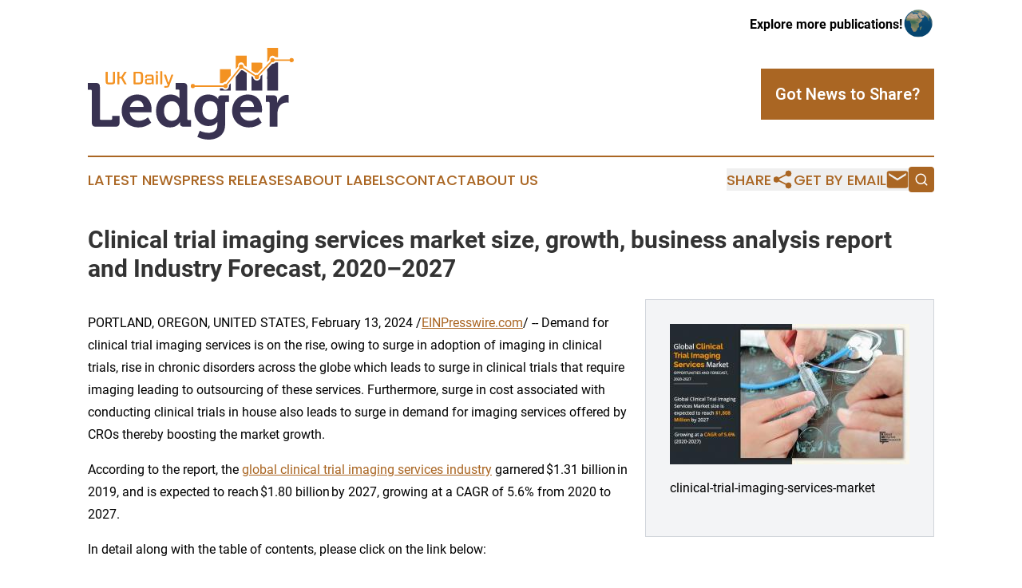

--- FILE ---
content_type: image/svg+xml
request_url: https://cdn.newsmatics.com/agp/sites/ukdailyledger-logo-1.svg
body_size: 12175
content:
<?xml version="1.0" encoding="UTF-8" standalone="no"?>
<svg
   xmlns:dc="http://purl.org/dc/elements/1.1/"
   xmlns:cc="http://creativecommons.org/ns#"
   xmlns:rdf="http://www.w3.org/1999/02/22-rdf-syntax-ns#"
   xmlns:svg="http://www.w3.org/2000/svg"
   xmlns="http://www.w3.org/2000/svg"
   xmlns:sodipodi="http://sodipodi.sourceforge.net/DTD/sodipodi-0.dtd"
   xmlns:inkscape="http://www.inkscape.org/namespaces/inkscape"
   id="Layer_1"
   data-name="Layer 1"
   viewBox="0 0 400.04489 178.27556"
   version="1.1"
   sodipodi:docname="UKDailyLedger-logo-b21-SVG_cropped.svg"
   width="400.04489"
   height="178.27556"
   inkscape:version="0.92.3 (2405546, 2018-03-11)">
  <metadata
     id="metadata53">
    <rdf:RDF>
      <cc:Work
         rdf:about="">
        <dc:format>image/svg+xml</dc:format>
        <dc:type
           rdf:resource="http://purl.org/dc/dcmitype/StillImage" />
      </cc:Work>
    </rdf:RDF>
  </metadata>
  <sodipodi:namedview
     pagecolor="#ffffff"
     bordercolor="#666666"
     borderopacity="1"
     objecttolerance="10"
     gridtolerance="10"
     guidetolerance="10"
     inkscape:pageopacity="0"
     inkscape:pageshadow="2"
     inkscape:window-width="640"
     inkscape:window-height="480"
     id="namedview51"
     showgrid="false"
     inkscape:zoom="0.835"
     inkscape:cx="200"
     inkscape:cy="89.124999"
     inkscape:window-x="0"
     inkscape:window-y="0"
     inkscape:window-maximized="0"
     inkscape:current-layer="Layer_1" />
  <defs
     id="defs4">
    <style
       id="style2">.cls-1{fill:#383251;}.cls-2{fill:#f39222;}</style>
  </defs>
  <path
     class="cls-1"
     d="m 7.79,84.045556 a 2.4,2.4 0 0 0 -2.64,-2.63 H 0 v -13.3 h 15.33 c 5.75,0 8.15,2.52 8.15,8.15 v 61.000004 a 2.4,2.4 0 0 0 2.63,2.63 h 18.57 a 2.4,2.4 0 0 0 2.63,-2.63 v -5.15 h 14.26 v 12.93 c 0,5.75 -2.4,8.15 -8.15,8.15 H 15.93 c -5.75,0 -8.14,-2.4 -8.14,-8.15 z"
     id="path6"
     inkscape:connector-curvature="0"
     style="fill:#383251" />
  <path
     class="cls-1"
     d="m 96.79,90.635556 c 17.49,0 27.07,12.820004 27.07,29.000004 0,1.79 -0.36,5.63 -0.36,5.63 H 81.34 c 1.19,10.78 9.1,16.41 18.32,16.41 9.82,0 17.13,-6.83 17.13,-6.83 l 6.35,10.54 a 37.16,37.16 0 0 1 -24.56,9.17 c -20.24,0 -32.82,-14.61 -32.82,-32 0,-18.74 12.69,-31.920004 31.03,-31.920004 z m 11.5,24.080004 c -0.24,-7.31 -5.27,-12.34 -11.5,-12.34 -7.79,0 -13.3,4.67 -15,12.34 z"
     id="path8"
     inkscape:connector-curvature="0"
     style="fill:#383251" />
  <path
     class="cls-1"
     d="m 160.27,90.635556 c 13.3,0 17.61,7.43 17.61,7.43 h 0.24 c 0,0 -0.12,-1.56 -0.12,-3.6 v -10.78 a 2.34,2.34 0 0 0 -2.63,-2.63 h -4.79 v -12.94 h 14.49 c 5.63,0 8.14,2.52 8.14,8.15 v 61.450004 a 2.4,2.4 0 0 0 2.64,2.63 h 4.67 v 12.82 h -14 c -5.51,0 -7.55,-2.64 -7.55,-6.23 v -2.28 h -0.24 c 0,0 -5,9.94 -19,9.94 -16.53,0 -27.19,-13 -27.19,-32 -0.09,-19.38 11.56,-31.960004 27.73,-31.960004 z m 18.09,31.860004 c 0,-9.46 -4.91,-18.8 -15.09,-18.8 -8.39,0 -15.33,6.82 -15.33,18.92 0,11.62 6.11,19.17 15.09,19.17 7.9,0 15.33,-5.75 15.33,-19.29 z"
     id="path10"
     inkscape:connector-curvature="0"
     style="fill:#383251" />
  <path
     class="cls-1"
     d="m 234.06,90.635556 c 14.14,0 18.81,8.62 18.81,8.62 h 0.24 v -1.55 c 0,-2.76 1.91,-5.63 6.7,-5.63 h 14.14 v 12.930004 h -4.67 a 2.34,2.34 0 0 0 -2.64,2.4 v 42 c 0,21 -16.29,28.87 -32.22,28.87 a 48.76,48.76 0 0 1 -21.68,-5.27 l 4.67,-12 a 39.48,39.48 0 0 0 16.89,4.07 c 9.22,0 17.25,-4 17.25,-15 v -2.87 c 0,-1.44 0.12,-3.24 0.12,-3.24 h -0.22 c -3.59,5.15 -8.86,7.91 -17,7.91 -17.49,0 -27.43,-14.14 -27.43,-30.91 0,-16.77 9.43,-30.330004 27.04,-30.330004 z m 17.85,30.540004 c 0,-13.89 -6.95,-17.6 -15.21,-17.6 -9.23,0 -14.26,6.7 -14.26,17 0,10.66 5.39,18.56 15.22,18.56 7.3,0.01 14.25,-4.18 14.25,-17.96 z"
     id="path12"
     inkscape:connector-curvature="0"
     style="fill:#383251" />
  <path
     class="cls-1"
     d="m 311.32,90.635556 c 17.49,0 27.07,12.820004 27.07,29.000004 0,1.79 -0.35,5.63 -0.35,5.63 h -42.17 c 1.2,10.78 9.11,16.41 18.33,16.41 9.82,0 17.13,-6.83 17.13,-6.83 l 6.35,10.54 a 37.19,37.19 0 0 1 -24.56,9.17 c -20.24,0 -32.82,-14.61 -32.82,-32 0,-18.74 12.7,-31.920004 31.02,-31.920004 z m 11.5,24.080004 c -0.24,-7.31 -5.27,-12.34 -11.5,-12.34 -7.78,0 -13.29,4.67 -15,12.34 z"
     id="path14"
     inkscape:connector-curvature="0"
     style="fill:#383251" />
  <path
     class="cls-1"
     d="m 353.13,107.64556 a 2.35,2.35 0 0 0 -2.68,-2.64 h -4.79 V 92.075556 h 13.94 c 5.39,0 8.14,2.27 8.14,7.42 v 3.600004 a 27.84,27.84 0 0 1 -0.24,3.83 h 0.24 c 2.76,-8.740004 10.07,-15.690004 19.41,-15.690004 a 19.34,19.34 0 0 1 2.75,0.24 v 15.000004 a 26.83,26.83 0 0 0 -3.71,-0.24 c -6.47,0 -13.89,3.72 -16.65,12.82 a 36.89,36.89 0 0 0 -1.32,9.94 v 24.2 h -15.09 z"
     id="path16"
     inkscape:connector-curvature="0"
     style="fill:#383251" />
  <path
     class="cls-2"
     d="m 42.21,70.945556 c -6.71,0 -7.51,-1.49 -7.51,-5.67 v -18.11 a 0.64,0.64 0 0 1 0.73,-0.73 h 2.47 c 0.52,0 0.76,0.24 0.76,0.73 v 17.7 c 0,2.22 0.49,2.74 3.1,2.74 h 3.93 c 2.67,0 3.09,-0.55 3.09,-2.68 v -17.76 c 0,-0.49 0.24,-0.73 0.77,-0.73 h 2.46 a 0.64,0.64 0 0 1 0.73,0.73 v 18.11 c 0,4.18 -0.86,5.67 -7.5,5.67 z"
     id="path18"
     inkscape:connector-curvature="0"
     style="fill:#f39222" />
  <path
     class="cls-2"
     d="m 71.82,70.775556 a 1.22,1.22 0 0 1 -1.14,-0.7 l -5.84,-10.71 h -3.48 v 10.67 a 0.65,0.65 0 0 1 -0.73,0.74 h -2.54 a 0.65,0.65 0 0 1 -0.73,-0.74 v -22.87 a 0.64,0.64 0 0 1 0.73,-0.73 h 2.57 a 0.64,0.64 0 0 1 0.7,0.73 v 9.21 h 3.48 l 6,-9.28 a 1.09,1.09 0 0 1 1.18,-0.66 h 2.65 c 0.38,0 0.59,0.14 0.59,0.38 a 0.77,0.77 0 0 1 -0.14,0.38 l -6.89,10.5 6.92,12.31 a 0.66,0.66 0 0 1 0.11,0.35 c 0,0.28 -0.21,0.42 -0.59,0.42 z"
     id="path20"
     inkscape:connector-curvature="0"
     style="fill:#f39222" />
  <path
     class="cls-2"
     d="m 90.38,70.775556 c -1.22,0 -1.6,-0.49 -1.6,-1.74 v -20.87 c 0,-1.25 0.38,-1.73 1.6,-1.73 h 9.35 c 5.88,0 7.55,1.84 7.55,8.9 v 6.53 c 0,7.06 -1.67,8.91 -7.55,8.91 z m 12.93,-14.75 c 0,-5.21 -0.76,-6.29 -4.24,-6.29 h -5.62 a 0.63,0.63 0 0 0 -0.7,0.7 v 16.34 a 0.63,0.63 0 0 0 0.7,0.69 h 5.63 c 3.48,0 4.24,-1 4.24,-5.8 z"
     id="path22"
     inkscape:connector-curvature="0"
     style="fill:#f39222" />
  <path
     class="cls-2"
     d="m 125.87,70.775556 c -0.8,0 -1.11,-0.53 -1.43,-1.46 -0.8,1 -1.91,1.63 -5.11,1.63 h -3.13 c -3.75,0 -5.07,-1.53 -5.07,-4.62 v -2 c 0,-3.13 1,-4.59 5.07,-4.59 h 4.8 c 2.23,0 2.85,-0.07 3.2,-0.24 v -2.26 c 0,-1.91 -0.52,-2.36 -2.22,-2.36 h -5.43 c -1.53,0 -1.95,0.48 -1.95,1.91 v 0.87 a 0.64,0.64 0 0 1 -0.73,0.73 H 112 a 0.64,0.64 0 0 1 -0.73,-0.73 v -0.73 c 0,-3.44 1.6,-5.15 4.76,-5.15 h 5.6 c 5.28,0 6.15,1.29 6.15,6 v 9.11 a 13.17,13.17 0 0 0 0.35,3.26 0.54,0.54 0 0 1 -0.59,0.6 z m -1.67,-8.7 a 8.63,8.63 0 0 1 -2.89,0.25 h -4.62 c -1.7,0 -2.23,0.45 -2.23,2.08 v 1.6 c 0,1.5 0.53,1.88 2.23,1.88 h 4.21 c 1.84,0 2.74,-0.31 3.3,-1.32 z"
     id="path24"
     inkscape:connector-curvature="0"
     style="fill:#f39222" />
  <path
     class="cls-2"
     d="m 132.92,49.875556 a 0.64,0.64 0 0 1 -0.73,-0.73 v -3 a 0.65,0.65 0 0 1 0.73,-0.73 h 2.29 a 0.64,0.64 0 0 1 0.7,0.73 v 3 c 0,0.49 -0.24,0.73 -0.7,0.73 z m 0,20.9 a 0.65,0.65 0 0 1 -0.73,-0.74 v -17.34 a 0.64,0.64 0 0 1 0.73,-0.73 h 2.29 c 0.46,0 0.7,0.24 0.7,0.73 v 17.34 c 0,0.49 -0.24,0.74 -0.7,0.74 z"
     id="path26"
     inkscape:connector-curvature="0"
     style="fill:#f39222" />
  <path
     class="cls-2"
     d="m 141.5,70.775556 a 0.65,0.65 0 0 1 -0.73,-0.74 v -23.92 a 0.65,0.65 0 0 1 0.73,-0.73 h 2.3 c 0.45,0 0.69,0.25 0.69,0.73 v 23.92 c 0,0.49 -0.24,0.74 -0.69,0.74 z"
     id="path28"
     inkscape:connector-curvature="0"
     style="fill:#f39222" />
  <path
     class="cls-2"
     d="m 149.29,77.345556 c -0.49,0 -0.73,-0.25 -0.73,-0.77 v -1.63 a 0.64,0.64 0 0 1 0.73,-0.73 h 3.37 a 2.11,2.11 0 0 0 2.4,-1.67 l 0.59,-1.77 h -0.76 a 0.63,0.63 0 0 1 -0.73,-0.53 l -6.23,-17.62 c 0,-0.46 0.21,-0.66 0.63,-0.66 h 2.5 a 0.89,0.89 0 0 1 1,0.66 l 4.38,14.11 a 0.23,0.23 0 0 0 0.27,0.21 h 0.46 l 4.83,-14.32 a 0.85,0.85 0 0 1 0.9,-0.66 h 2.3 c 0.48,0 0.73,0.2 0.73,0.66 l -7.55,20.82 c -1,2.78 -2.5,3.9 -5.73,3.9 z"
     id="path30"
     inkscape:connector-curvature="0"
     style="fill:#f39222" />
  <path
     class="cls-2"
     d="m 352.67,23.255556 c -0.23,-2.45 0.23,-5.16 2.35,-6.7 2.78,-2.39 7.17,-1.45 9.23,1.43 1.73,0.05 3.46,0.05 5.19,0.05 0,-6 0,-12.0000004 0,-18.00000044 -6.86,0 -13.72,-0.08 -20.59,0 l -0.54,0.61 c 0.32,9.00000004 0.22,18.00000044 0,26.95000044 1.56,-1.33 2.92,-2.87 4.36,-4.34 z"
     id="path32"
     inkscape:connector-curvature="0"
     style="fill:#f39222" />
  <path
     class="cls-2"
     d="m 287.28,41.555556 a 60.61,60.61 0 0 0 4.6,-5.5 c -0.27,-1.87 -0.23,-3.92 1,-5.45 a 6.12,6.12 0 0 1 9.34,-0.57 c 1.12,1.09 1.4,2.66 1.73,4.11 a 34.39,34.39 0 0 0 4.5,2.64 c 0.08,-7.25 0,-14.51 0,-21.76 -7.07,-0.06 -14.14,0 -21.21,0 0.04,8.82 -0.08,17.65 0.04,26.53 z"
     id="path34"
     inkscape:connector-curvature="0"
     style="fill:#f39222" />
  <path
     class="cls-2"
     d="m 325.39,48.645556 a 40.09,40.09 0 0 0 4.37,-0.22 c 2.83,-2.9 5.48,-6 8.34,-8.86 a 2,2 0 0 0 0.77,-1.64 c 0.11,-3 0,-6 0.09,-9 -7,-0.19 -14,0 -21.08,-0.1 -0.06,5 0,10 0,15 2.57,1.54 4.9,3.4 7.51,4.82 z"
     id="path36"
     inkscape:connector-curvature="0"
     style="fill:#f39222" />
  <path
     class="cls-2"
     d="m 256.74,68.555556 c 1.83,0 3.66,0 5.49,-0.05 a 7.45,7.45 0 0 1 5.54,-2.64 c 3.4,-4.06 6.66,-8.23 10,-12.32 0,-4 0,-8.07 0,-12.1 -7,0 -14,0 -21,0 q -0.01,13.53 -0.03,27.11 z"
     id="path38"
     inkscape:connector-curvature="0"
     style="fill:#f39222" />
  <path
     class="cls-2"
     d="m 395.78,19.555556 a 4.21,4.21 0 0 0 -4,2.94 c -16.77,0.12 -11.81,0 -28.92,0 a 4.21,4.21 0 0 0 -4,-2.94 4.2,4.2 0 0 0 -3.69,6.24 l -0.07,0.09 c -8.22,8.91 -16.75,17.92 -25.08,26.73 a 4.14,4.14 0 0 0 -1.62,-0.32 4.18,4.18 0 0 0 -2.52,0.85 c -7.82,-5.13 -16.2,-10.45 -24,-15.63 a 4.34,4.34 0 0 0 0.14,-1 4.22,4.22 0 0 0 -4.22,-4.22 4.21,4.21 0 0 0 -4.18,4.26 4.24,4.24 0 0 0 0.64,2.23 c -8.29,10.22 -17.12,21.26 -25.45,31.47 a 4.16,4.16 0 0 0 -1.58,-0.31 4.2,4.2 0 0 0 -4,3.09 c -18.37,0 -36.73,0 -55.1,0 a 4.2,4.2 0 0 0 -4,-3.06 4.22,4.22 0 0 0 -4.22,4.22 4.22,4.22 0 0 0 4.22,4.21 4.23,4.23 0 0 0 3.88,-2.55 c 18.35,-0.16 37.05,-0.05 55.41,-0.06 a 4.19,4.19 0 0 0 3.89,2.61 4.22,4.22 0 0 0 4.14,-4.27 4.12,4.12 0 0 0 -0.59,-2.13 c 8.59,-10.45 16.94,-21.09 25.53,-31.53 a 4.13,4.13 0 0 0 1.44,0.27 4.16,4.16 0 0 0 2.58,-0.9 c 7.9,5.12 16,10.47 23.94,15.59 a 4.16,4.16 0 0 0 -0.17,1.12 4.21,4.21 0 0 0 4.27,4.21 4.21,4.21 0 0 0 4.17,-4.21 4.19,4.19 0 0 0 -0.55,-2.05 c 7.91,-8.38 16.24,-17.34 24.12,-25.73 l 1,-1.11 a 4.18,4.18 0 0 0 1.7,0.37 4.2,4.2 0 0 0 4,-2.8 c 13.05,0 22.5,-0.11 29,0 a 4.21,4.21 0 1 0 3.89,-5.68 z"
     id="path40"
     inkscape:connector-curvature="0"
     style="fill:#f39222" />
  <path
     class="cls-1"
     d="m 348.34,57.555556 c 0.41,6.79 -0.19,13.58 0.13,20.37 0,1.67 0,3.34 0,5 h 20.98 c 0.13,-18.23 0,-36.46 0.07,-54.68 -1.53,0 -3,-0.05 -4.57,0 a 8.66,8.66 0 0 1 -6.91,2.95 c -3.21,3.56 -6.63,6.94 -9.74,10.58 -0.05,5.28 0.4,10.55 0.04,15.78 z"
     id="path42"
     inkscape:connector-curvature="0"
     style="fill:#383251" />
  <path
     class="cls-1"
     d="m 338.9,82.975556 q 0,-15.66 0,-31.33 -1.79,1.76 -3.43,3.63 c 0.42,3.24 -1.2,6.8 -4.47,7.81 -4.23,1.82 -9.76,-1.35 -9.85,-6.08 -1.09,-0.75 -2.19,-1.49 -3.28,-2.21 0,9.39 0,18.79 0,28.18 z"
     id="path44"
     inkscape:connector-curvature="0"
     style="fill:#383251" />
  <path
     class="cls-1"
     d="m 308.45,82.975556 c 0,-11.4 0,-22.8 0,-34.2 -2.73,-1.94 -5.58,-3.69 -8.35,-5.55 l -2.38,0.36 c -3.57,4.26 -7,8.62 -10.49,12.92 0,8.82 0,17.65 0,26.47 z"
     id="path46"
     inkscape:connector-curvature="0"
     style="fill:#383251" />
  <path
     class="cls-1"
     d="m 256.73,82.975556 h 21 q 0,-7.26 0,-14.53 a 54.52,54.52 0 0 0 -3.58,4.31 c 0.3,2.63 -0.37,5.56 -2.66,7.14 a 7.3,7.3 0 0 1 -9.87,-1.15 c -1.63,0 -3.25,0 -4.87,0 0.13,1.31 -0.18,2.81 -0.02,4.23 z"
     id="path48"
     inkscape:connector-curvature="0"
     style="fill:#383251" />
</svg>
